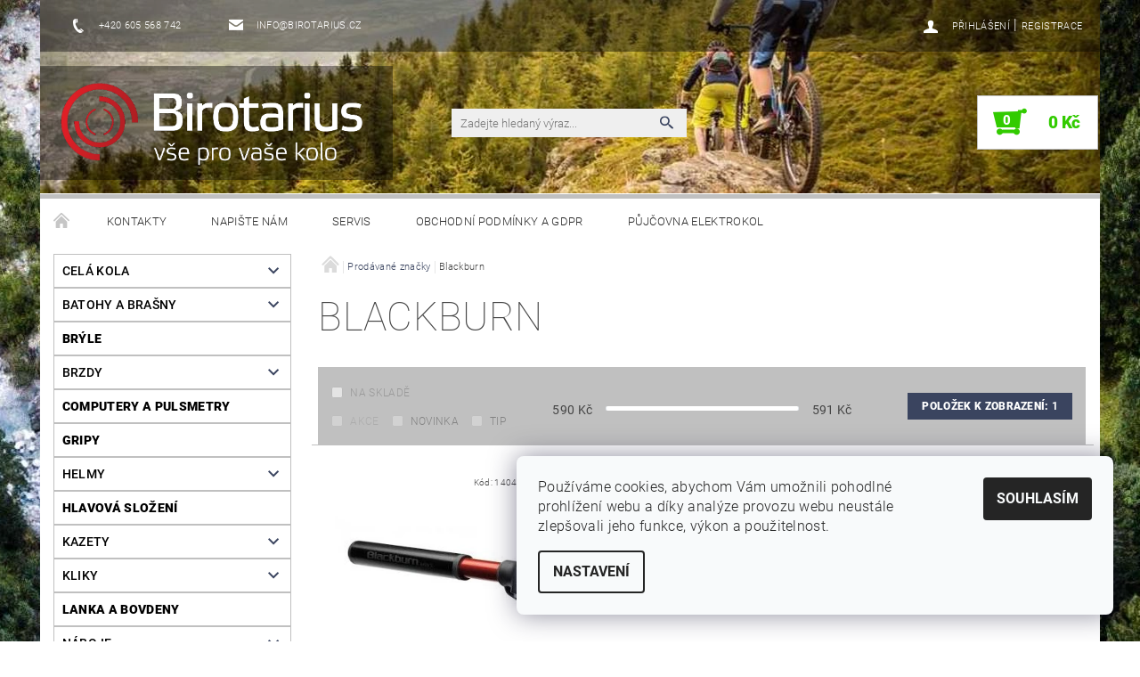

--- FILE ---
content_type: text/html; charset=utf-8
request_url: https://www.birotarius.cz/znacka/blackburn/
body_size: 18400
content:
<!DOCTYPE html>
<html id="css" xml:lang='cs' lang='cs' class="external-fonts-loaded">
    <head>
        <link rel="preconnect" href="https://cdn.myshoptet.com" /><link rel="dns-prefetch" href="https://cdn.myshoptet.com" /><link rel="preload" href="https://cdn.myshoptet.com/prj/dist/master/cms/libs/jquery/jquery-1.11.3.min.js" as="script" />        <script>
dataLayer = [];
dataLayer.push({'shoptet' : {
    "pageId": -24,
    "pageType": "article",
    "currency": "CZK",
    "currencyInfo": {
        "decimalSeparator": ",",
        "exchangeRate": 1,
        "priceDecimalPlaces": 0,
        "symbol": "K\u010d",
        "symbolLeft": 0,
        "thousandSeparator": " "
    },
    "language": "cs",
    "projectId": 70894,
    "cartInfo": {
        "id": null,
        "freeShipping": false,
        "freeShippingFrom": 1000,
        "leftToFreeGift": {
            "formattedPrice": "0 K\u010d",
            "priceLeft": 0
        },
        "freeGift": false,
        "leftToFreeShipping": {
            "priceLeft": 1000,
            "dependOnRegion": 0,
            "formattedPrice": "1 000 K\u010d"
        },
        "discountCoupon": [],
        "getNoBillingShippingPrice": {
            "withoutVat": 0,
            "vat": 0,
            "withVat": 0
        },
        "cartItems": [],
        "taxMode": "ORDINARY"
    },
    "cart": [],
    "customer": {
        "priceRatio": 1,
        "priceListId": 1,
        "groupId": null,
        "registered": false,
        "mainAccount": false
    }
}});
dataLayer.push({'cookie_consent' : {
    "marketing": "denied",
    "analytics": "denied"
}});
document.addEventListener('DOMContentLoaded', function() {
    shoptet.consent.onAccept(function(agreements) {
        if (agreements.length == 0) {
            return;
        }
        dataLayer.push({
            'cookie_consent' : {
                'marketing' : (agreements.includes(shoptet.config.cookiesConsentOptPersonalisation)
                    ? 'granted' : 'denied'),
                'analytics': (agreements.includes(shoptet.config.cookiesConsentOptAnalytics)
                    ? 'granted' : 'denied')
            },
            'event': 'cookie_consent'
        });
    });
});
</script>

        <meta http-equiv="content-type" content="text/html; charset=utf-8" />
        <title>Blackburn - Birotarius</title>

        <meta name="viewport" content="width=device-width, initial-scale=1.0" />
        <meta name="format-detection" content="telephone=no" />

        
            <meta property="og:type" content="website"><meta property="og:site_name" content="birotarius.cz"><meta property="og:url" content="https://www.birotarius.cz/znacka/blackburn/"><meta property="og:title" content="Blackburn - Birotarius"><meta name="author" content="Birotarius"><meta name="web_author" content="Shoptet.cz"><meta name="dcterms.rightsHolder" content="www.birotarius.cz"><meta name="robots" content="index,follow"><meta property="og:image" content="https://cdn.myshoptet.com/usr/www.birotarius.cz/user/logos/birotarius_logo_inv.png?t=1769097883"><meta property="og:description" content="Blackburn"><meta name="description" content="Blackburn">
        


        
        <noscript>
            <style media="screen">
                #category-filter-hover {
                    display: block !important;
                }
            </style>
        </noscript>
        
    <link href="https://cdn.myshoptet.com/prj/dist/master/cms/templates/frontend_templates/shared/css/font-face/roboto.css" rel="stylesheet"><link href="https://cdn.myshoptet.com/prj/dist/master/shop/dist/font-shoptet-05.css.5fd2e4de7b3b9cde3d11.css" rel="stylesheet">    <script>
        var oldBrowser = false;
    </script>
    <!--[if lt IE 9]>
        <script src="https://cdnjs.cloudflare.com/ajax/libs/html5shiv/3.7.3/html5shiv.js"></script>
        <script>
            var oldBrowser = '<strong>Upozornění!</strong> Používáte zastaralý prohlížeč, který již není podporován. Prosím <a href="https://www.whatismybrowser.com/" target="_blank" rel="nofollow">aktualizujte svůj prohlížeč</a> a zvyšte své UX.';
        </script>
    <![endif]-->

        <style>:root {--color-primary: #3a445f;--color-primary-h: 224;--color-primary-s: 24%;--color-primary-l: 30%;--color-primary-hover: #3a445f;--color-primary-hover-h: 224;--color-primary-hover-s: 24%;--color-primary-hover-l: 30%;--color-secondary: #32cb00;--color-secondary-h: 105;--color-secondary-s: 100%;--color-secondary-l: 40%;--color-secondary-hover: #c0c0c0;--color-secondary-hover-h: 0;--color-secondary-hover-s: 0%;--color-secondary-hover-l: 75%;--color-tertiary: #000000;--color-tertiary-h: 0;--color-tertiary-s: 0%;--color-tertiary-l: 0%;--color-tertiary-hover: #000000;--color-tertiary-hover-h: 0;--color-tertiary-hover-s: 0%;--color-tertiary-hover-l: 0%;--color-header-background: #ffffff;--template-font: "Roboto";--template-headings-font: "Roboto";--header-background-url: url("https://cdn.myshoptet.com/usr/www.birotarius.cz/user/header_backgrounds/header2.jpg");--cookies-notice-background: #F8FAFB;--cookies-notice-color: #252525;--cookies-notice-button-hover: #27263f;--cookies-notice-link-hover: #3b3a5f;--templates-update-management-preview-mode-content: "Náhled aktualizací šablony je aktivní pro váš prohlížeč."}</style>

        <style>:root {--logo-x-position: 10px;--logo-y-position: 10px;--front-image-x-position: 0px;--front-image-y-position: 0px;}</style>

        <link href="https://cdn.myshoptet.com/prj/dist/master/shop/dist/main-05.css.1b62aa3d069f1dba0ebf.css" rel="stylesheet" media="screen" />

        <link rel="stylesheet" href="https://cdn.myshoptet.com/prj/dist/master/cms/templates/frontend_templates/_/css/print.css" media="print" />
                            <link rel="shortcut icon" href="/favicon.ico" type="image/x-icon" />
                                    <link rel="canonical" href="https://www.birotarius.cz/znacka/blackburn/" />
        
        
        
        
                
                            <style>
                    /* custom background */
                    #main-wrapper {
                                                                            background-position: top center !important;
                            background-repeat: no-repeat !important;
                                                                            background-attachment: fixed !important;
                                                                            background-image: url('https://cdn.myshoptet.com/usr/www.birotarius.cz/user/frontend_backgrounds/ludovic-fremondiere-386791-unsplash.jpg') !important;
                                            }
                </style>
                    
                <script>var shoptet = shoptet || {};shoptet.abilities = {"about":{"generation":2,"id":"05"},"config":{"category":{"product":{"image_size":"detail_alt_1"}},"navigation_breakpoint":991,"number_of_active_related_products":2,"product_slider":{"autoplay":false,"autoplay_speed":3000,"loop":true,"navigation":true,"pagination":true,"shadow_size":0}},"elements":{"recapitulation_in_checkout":true},"feature":{"directional_thumbnails":false,"extended_ajax_cart":false,"extended_search_whisperer":false,"fixed_header":false,"images_in_menu":false,"product_slider":false,"simple_ajax_cart":true,"smart_labels":false,"tabs_accordion":false,"tabs_responsive":false,"top_navigation_menu":false,"user_action_fullscreen":false}};shoptet.design = {"template":{"name":"Rock","colorVariant":"Four"},"layout":{"homepage":"catalog3","subPage":"catalog3","productDetail":"catalog3"},"colorScheme":{"conversionColor":"#32cb00","conversionColorHover":"#c0c0c0","color1":"#3a445f","color2":"#3a445f","color3":"#000000","color4":"#000000"},"fonts":{"heading":"Roboto","text":"Roboto"},"header":{"backgroundImage":"https:\/\/www.birotarius.czuser\/header_backgrounds\/header2.jpg","image":null,"logo":"https:\/\/www.birotarius.czuser\/logos\/birotarius_logo_inv.png","color":"#ffffff"},"background":{"enabled":true,"color":{"enabled":false,"color":"#303498"},"image":{"url":"https:\/\/www.birotarius.czuser\/frontend_backgrounds\/ludovic-fremondiere-386791-unsplash.jpg","attachment":"fixed","position":"center"}}};shoptet.config = {};shoptet.events = {};shoptet.runtime = {};shoptet.content = shoptet.content || {};shoptet.updates = {};shoptet.messages = [];shoptet.messages['lightboxImg'] = "Obrázek";shoptet.messages['lightboxOf'] = "z";shoptet.messages['more'] = "Více";shoptet.messages['cancel'] = "Zrušit";shoptet.messages['removedItem'] = "Položka byla odstraněna z košíku.";shoptet.messages['discountCouponWarning'] = "Zapomněli jste uplatnit slevový kupón. Pro pokračování jej uplatněte pomocí tlačítka vedle vstupního pole, nebo jej smažte.";shoptet.messages['charsNeeded'] = "Prosím, použijte minimálně 3 znaky!";shoptet.messages['invalidCompanyId'] = "Neplané IČ, povoleny jsou pouze číslice";shoptet.messages['needHelp'] = "Potřebujete pomoc?";shoptet.messages['showContacts'] = "Zobrazit kontakty";shoptet.messages['hideContacts'] = "Skrýt kontakty";shoptet.messages['ajaxError'] = "Došlo k chybě; obnovte prosím stránku a zkuste to znovu.";shoptet.messages['variantWarning'] = "Zvolte prosím variantu produktu.";shoptet.messages['chooseVariant'] = "Zvolte variantu";shoptet.messages['unavailableVariant'] = "Tato varianta není dostupná a není možné ji objednat.";shoptet.messages['withVat'] = "včetně DPH";shoptet.messages['withoutVat'] = "bez DPH";shoptet.messages['toCart'] = "Do košíku";shoptet.messages['emptyCart'] = "Prázdný košík";shoptet.messages['change'] = "Změnit";shoptet.messages['chosenBranch'] = "Zvolená pobočka";shoptet.messages['validatorRequired'] = "Povinné pole";shoptet.messages['validatorEmail'] = "Prosím vložte platnou e-mailovou adresu";shoptet.messages['validatorUrl'] = "Prosím vložte platnou URL adresu";shoptet.messages['validatorDate'] = "Prosím vložte platné datum";shoptet.messages['validatorNumber'] = "Vložte číslo";shoptet.messages['validatorDigits'] = "Prosím vložte pouze číslice";shoptet.messages['validatorCheckbox'] = "Zadejte prosím všechna povinná pole";shoptet.messages['validatorConsent'] = "Bez souhlasu nelze odeslat.";shoptet.messages['validatorPassword'] = "Hesla se neshodují";shoptet.messages['validatorInvalidPhoneNumber'] = "Vyplňte prosím platné telefonní číslo bez předvolby.";shoptet.messages['validatorInvalidPhoneNumberSuggestedRegion'] = "Neplatné číslo — navržený region: %1";shoptet.messages['validatorInvalidCompanyId'] = "Neplatné IČ, musí být ve tvaru jako %1";shoptet.messages['validatorFullName'] = "Nezapomněli jste příjmení?";shoptet.messages['validatorHouseNumber'] = "Prosím zadejte správné číslo domu";shoptet.messages['validatorZipCode'] = "Zadané PSČ neodpovídá zvolené zemi";shoptet.messages['validatorShortPhoneNumber'] = "Telefonní číslo musí mít min. 8 znaků";shoptet.messages['choose-personal-collection'] = "Prosím vyberte místo doručení u osobního odběru, není zvoleno.";shoptet.messages['choose-external-shipping'] = "Upřesněte prosím vybraný způsob dopravy";shoptet.messages['choose-ceska-posta'] = "Pobočka České Pošty není určena, zvolte prosím některou";shoptet.messages['choose-hupostPostaPont'] = "Pobočka Maďarské pošty není vybrána, zvolte prosím nějakou";shoptet.messages['choose-postSk'] = "Pobočka Slovenské pošty není zvolena, vyberte prosím některou";shoptet.messages['choose-ulozenka'] = "Pobočka Uloženky nebyla zvolena, prosím vyberte některou";shoptet.messages['choose-zasilkovna'] = "Pobočka Zásilkovny nebyla zvolena, prosím vyberte některou";shoptet.messages['choose-ppl-cz'] = "Pobočka PPL ParcelShop nebyla vybrána, vyberte prosím jednu";shoptet.messages['choose-glsCz'] = "Pobočka GLS ParcelShop nebyla zvolena, prosím vyberte některou";shoptet.messages['choose-dpd-cz'] = "Ani jedna z poboček služby DPD Parcel Shop nebyla zvolená, prosím vyberte si jednu z možností.";shoptet.messages['watchdogType'] = "Je zapotřebí vybrat jednu z možností u sledování produktu.";shoptet.messages['watchdog-consent-required'] = "Musíte zaškrtnout všechny povinné souhlasy";shoptet.messages['watchdogEmailEmpty'] = "Prosím vyplňte e-mail";shoptet.messages['privacyPolicy'] = 'Musíte souhlasit s ochranou osobních údajů';shoptet.messages['amountChanged'] = '(množství bylo změněno)';shoptet.messages['unavailableCombination'] = 'Není k dispozici v této kombinaci';shoptet.messages['specifyShippingMethod'] = 'Upřesněte dopravu';shoptet.messages['PIScountryOptionMoreBanks'] = 'Možnost platby z %1 bank';shoptet.messages['PIScountryOptionOneBank'] = 'Možnost platby z 1 banky';shoptet.messages['PIScurrencyInfoCZK'] = 'V měně CZK lze zaplatit pouze prostřednictvím českých bank.';shoptet.messages['PIScurrencyInfoHUF'] = 'V měně HUF lze zaplatit pouze prostřednictvím maďarských bank.';shoptet.messages['validatorVatIdWaiting'] = "Ověřujeme";shoptet.messages['validatorVatIdValid'] = "Ověřeno";shoptet.messages['validatorVatIdInvalid'] = "DIČ se nepodařilo ověřit, i přesto můžete objednávku dokončit";shoptet.messages['validatorVatIdInvalidOrderForbid'] = "Zadané DIČ nelze nyní ověřit, protože služba ověřování je dočasně nedostupná. Zkuste opakovat zadání později, nebo DIČ vymažte s vaši objednávku dokončete v režimu OSS. Případně kontaktujte prodejce.";shoptet.messages['validatorVatIdInvalidOssRegime'] = "Zadané DIČ nemůže být ověřeno, protože služba ověřování je dočasně nedostupná. Vaše objednávka bude dokončena v režimu OSS. Případně kontaktujte prodejce.";shoptet.messages['previous'] = "Předchozí";shoptet.messages['next'] = "Následující";shoptet.messages['close'] = "Zavřít";shoptet.messages['imageWithoutAlt'] = "Tento obrázek nemá popisek";shoptet.messages['newQuantity'] = "Nové množství:";shoptet.messages['currentQuantity'] = "Aktuální množství:";shoptet.messages['quantityRange'] = "Prosím vložte číslo v rozmezí %1 a %2";shoptet.messages['skipped'] = "Přeskočeno";shoptet.messages.validator = {};shoptet.messages.validator.nameRequired = "Zadejte jméno a příjmení.";shoptet.messages.validator.emailRequired = "Zadejte e-mailovou adresu (např. jan.novak@example.com).";shoptet.messages.validator.phoneRequired = "Zadejte telefonní číslo.";shoptet.messages.validator.messageRequired = "Napište komentář.";shoptet.messages.validator.descriptionRequired = shoptet.messages.validator.messageRequired;shoptet.messages.validator.captchaRequired = "Vyplňte bezpečnostní kontrolu.";shoptet.messages.validator.consentsRequired = "Potvrďte svůj souhlas.";shoptet.messages.validator.scoreRequired = "Zadejte počet hvězdiček.";shoptet.messages.validator.passwordRequired = "Zadejte heslo, které bude obsahovat min. 4 znaky.";shoptet.messages.validator.passwordAgainRequired = shoptet.messages.validator.passwordRequired;shoptet.messages.validator.currentPasswordRequired = shoptet.messages.validator.passwordRequired;shoptet.messages.validator.birthdateRequired = "Zadejte datum narození.";shoptet.messages.validator.billFullNameRequired = "Zadejte jméno a příjmení.";shoptet.messages.validator.deliveryFullNameRequired = shoptet.messages.validator.billFullNameRequired;shoptet.messages.validator.billStreetRequired = "Zadejte název ulice.";shoptet.messages.validator.deliveryStreetRequired = shoptet.messages.validator.billStreetRequired;shoptet.messages.validator.billHouseNumberRequired = "Zadejte číslo domu.";shoptet.messages.validator.deliveryHouseNumberRequired = shoptet.messages.validator.billHouseNumberRequired;shoptet.messages.validator.billZipRequired = "Zadejte PSČ.";shoptet.messages.validator.deliveryZipRequired = shoptet.messages.validator.billZipRequired;shoptet.messages.validator.billCityRequired = "Zadejte název města.";shoptet.messages.validator.deliveryCityRequired = shoptet.messages.validator.billCityRequired;shoptet.messages.validator.companyIdRequired = "Zadejte IČ.";shoptet.messages.validator.vatIdRequired = "Zadejte DIČ.";shoptet.messages.validator.billCompanyRequired = "Zadejte název společnosti.";shoptet.messages['loading'] = "Načítám…";shoptet.messages['stillLoading'] = "Stále načítám…";shoptet.messages['loadingFailed'] = "Načtení se nezdařilo. Zkuste to znovu.";shoptet.messages['productsSorted'] = "Produkty seřazeny.";shoptet.messages['formLoadingFailed'] = "Formulář se nepodařilo načíst. Zkuste to prosím znovu.";shoptet.messages.moreInfo = "Více informací";shoptet.config.orderingProcess = {active: false,step: false};shoptet.config.documentsRounding = '3';shoptet.config.documentPriceDecimalPlaces = '0';shoptet.config.thousandSeparator = ' ';shoptet.config.decSeparator = ',';shoptet.config.decPlaces = '0';shoptet.config.decPlacesSystemDefault = '2';shoptet.config.currencySymbol = 'Kč';shoptet.config.currencySymbolLeft = '0';shoptet.config.defaultVatIncluded = 1;shoptet.config.defaultProductMaxAmount = 9999;shoptet.config.inStockAvailabilityId = -1;shoptet.config.defaultProductMaxAmount = 9999;shoptet.config.inStockAvailabilityId = -1;shoptet.config.cartActionUrl = '/action/Cart';shoptet.config.advancedOrderUrl = '/action/Cart/GetExtendedOrder/';shoptet.config.cartContentUrl = '/action/Cart/GetCartContent/';shoptet.config.stockAmountUrl = '/action/ProductStockAmount/';shoptet.config.addToCartUrl = '/action/Cart/addCartItem/';shoptet.config.removeFromCartUrl = '/action/Cart/deleteCartItem/';shoptet.config.updateCartUrl = '/action/Cart/setCartItemAmount/';shoptet.config.addDiscountCouponUrl = '/action/Cart/addDiscountCoupon/';shoptet.config.setSelectedGiftUrl = '/action/Cart/setSelectedGift/';shoptet.config.rateProduct = '/action/ProductDetail/RateProduct/';shoptet.config.customerDataUrl = '/action/OrderingProcess/step2CustomerAjax/';shoptet.config.registerUrl = '/registrace/';shoptet.config.agreementCookieName = 'site-agreement';shoptet.config.cookiesConsentUrl = '/action/CustomerCookieConsent/';shoptet.config.cookiesConsentIsActive = 1;shoptet.config.cookiesConsentOptAnalytics = 'analytics';shoptet.config.cookiesConsentOptPersonalisation = 'personalisation';shoptet.config.cookiesConsentOptNone = 'none';shoptet.config.cookiesConsentRefuseDuration = 7;shoptet.config.cookiesConsentName = 'CookiesConsent';shoptet.config.agreementCookieExpire = 30;shoptet.config.cookiesConsentSettingsUrl = '/cookies-settings/';shoptet.config.fonts = {"google":{"attributes":"100,300,400,500,700,900:latin-ext","families":["Roboto"],"urls":["https:\/\/cdn.myshoptet.com\/prj\/dist\/master\/cms\/templates\/frontend_templates\/shared\/css\/font-face\/roboto.css"]},"custom":{"families":["shoptet"],"urls":["https:\/\/cdn.myshoptet.com\/prj\/dist\/master\/shop\/dist\/font-shoptet-05.css.5fd2e4de7b3b9cde3d11.css"]}};shoptet.config.mobileHeaderVersion = '1';shoptet.config.fbCAPIEnabled = false;shoptet.config.fbPixelEnabled = true;shoptet.config.fbCAPIUrl = '/action/FacebookCAPI/';shoptet.content.regexp = /strana-[0-9]+[\/]/g;shoptet.content.colorboxHeader = '<div class="colorbox-html-content">';shoptet.content.colorboxFooter = '</div>';shoptet.customer = {};shoptet.csrf = shoptet.csrf || {};shoptet.csrf.token = 'csrf_DNErWJ5b2f024734a89e39f6';shoptet.csrf.invalidTokenModal = '<div><h2>Přihlaste se prosím znovu</h2><p>Omlouváme se, ale Váš CSRF token pravděpodobně vypršel. Abychom mohli udržet Vaši bezpečnost na co největší úrovni potřebujeme, abyste se znovu přihlásili.</p><p>Děkujeme za pochopení.</p><div><a href="/login/?backTo=%2Fznacka%2Fblackburn%2F">Přihlášení</a></div></div> ';shoptet.csrf.formsSelector = 'csrf-enabled';shoptet.csrf.submitListener = true;shoptet.csrf.validateURL = '/action/ValidateCSRFToken/Index/';shoptet.csrf.refreshURL = '/action/RefreshCSRFTokenNew/Index/';shoptet.csrf.enabled = true;shoptet.config.googleAnalytics ||= {};shoptet.config.googleAnalytics.isGa4Enabled = true;shoptet.config.googleAnalytics.route ||= {};shoptet.config.googleAnalytics.route.ua = "UA";shoptet.config.googleAnalytics.route.ga4 = "GA4";shoptet.config.ums_a11y_category_page = true;shoptet.config.discussion_rating_forms = false;shoptet.config.ums_forms_redesign = false;shoptet.config.showPriceWithoutVat = '';shoptet.config.ums_a11y_login = false;</script>
        <script src="https://cdn.myshoptet.com/prj/dist/master/cms/libs/jquery/jquery-1.11.3.min.js"></script><script src="https://cdn.myshoptet.com/prj/dist/master/cms/libs/jquery/jquery-migrate-1.4.1.min.js"></script><script src="https://cdn.myshoptet.com/prj/dist/master/cms/libs/jquery/jquery-ui-1.8.24.min.js"></script>
    <script src="https://cdn.myshoptet.com/prj/dist/master/shop/dist/main-05.js.8c719cec2608516bd9d7.js"></script>
<script src="https://cdn.myshoptet.com/prj/dist/master/shop/dist/shared-2g.js.aa13ef3ecca51cd89ec5.js"></script><script src="https://cdn.myshoptet.com/prj/dist/master/cms/libs/jqueryui/i18n/datepicker-cs.js"></script><script>if (window.self !== window.top) {const script = document.createElement('script');script.type = 'module';script.src = "https://cdn.myshoptet.com/prj/dist/master/shop/dist/editorPreview.js.e7168e827271d1c16a1d.js";document.body.appendChild(script);}</script>        <script>
            jQuery.extend(jQuery.cybergenicsFormValidator.messages, {
                required: "Povinné pole",
                email: "Prosím vložte platnou e-mailovou adresu",
                url: "Prosím vložte platnou URL adresu",
                date: "Prosím vložte platné datum",
                number: "Vložte číslo",
                digits: "Prosím vložte pouze číslice",
                checkbox: "Zadejte prosím všechna povinná pole",
                validatorConsent: "Bez souhlasu nelze odeslat.",
                password: "Hesla se neshodují",
                invalidPhoneNumber: "Vyplňte prosím platné telefonní číslo bez předvolby.",
                invalidCompanyId: 'Nevalidní IČ, musí mít přesně 8 čísel (před kratší IČ lze dát nuly)',
                fullName: "Nezapomněli jste příjmení?",
                zipCode: "Zadané PSČ neodpovídá zvolené zemi",
                houseNumber: "Prosím zadejte správné číslo domu",
                shortPhoneNumber: "Telefonní číslo musí mít min. 8 znaků",
                privacyPolicy: "Musíte souhlasit s ochranou osobních údajů"
            });
        </script>
                                    
                
        
        <!-- User include -->
                <!-- project html code header -->
<style>
#categories div { margin: 0;}
/*hlavička*/

#header-in div.row.header-center div.large-4:nth-child(1),.header-info{background:rgba(0,0,0,0.4);border-bottom:0;padding:20px;}
#menu.helper-loaded ul{background-color:#fff;width:100%;}
#header-in {margin-left:-15px;margin-right:-15px;}
#header-in .header-phone a:before, #header-in .header-email a:before, .header-social-icon a:before, .icon-account-login:before,#header-in .header-phone a:before, #header-in .header-email a:before,.header-phone a, .header-email a, #top-links, #top-links a{color:#fff}
#top-links a:hover:first-of-type:before{color:#fff;}
#top-links a:hover{color:#fff;}
#header-in .header-phone a:hover:before, #header-in .header-email a:hover:before{color:#fff;}
header#header-in .row.header-info{padding-left:20px;padding-right:20px;}
header#header-in .row.header-center{margin-left:-1px;margin-right:-1px;}
.header-phone a:hover, .header-email a:hover{color:#fff;}
#logo img{    margin-top: -21px; margin-left: -20px;}
</style>

        <!-- /User include -->
                                <!-- Global site tag (gtag.js) - Google Analytics -->
    <script async src="https://www.googletagmanager.com/gtag/js?id=G-V5FL3QWBLK"></script>
    <script>
        
        window.dataLayer = window.dataLayer || [];
        function gtag(){dataLayer.push(arguments);}
        

                    console.debug('default consent data');

            gtag('consent', 'default', {"ad_storage":"denied","analytics_storage":"denied","ad_user_data":"denied","ad_personalization":"denied","wait_for_update":500});
            dataLayer.push({
                'event': 'default_consent'
            });
        
        gtag('js', new Date());

                gtag('config', 'UA-25537225-1', { 'groups': "UA" });
        
                gtag('config', 'G-V5FL3QWBLK', {"groups":"GA4","send_page_view":false,"content_group":"article","currency":"CZK","page_language":"cs"});
        
        
        
        
        
        
                    gtag('event', 'page_view', {"send_to":"GA4","page_language":"cs","content_group":"article","currency":"CZK"});
        
        
        
        
        
        
        
        
        
        
        
        
        
        document.addEventListener('DOMContentLoaded', function() {
            if (typeof shoptet.tracking !== 'undefined') {
                for (var id in shoptet.tracking.bannersList) {
                    gtag('event', 'view_promotion', {
                        "send_to": "UA",
                        "promotions": [
                            {
                                "id": shoptet.tracking.bannersList[id].id,
                                "name": shoptet.tracking.bannersList[id].name,
                                "position": shoptet.tracking.bannersList[id].position
                            }
                        ]
                    });
                }
            }

            shoptet.consent.onAccept(function(agreements) {
                if (agreements.length !== 0) {
                    console.debug('gtag consent accept');
                    var gtagConsentPayload =  {
                        'ad_storage': agreements.includes(shoptet.config.cookiesConsentOptPersonalisation)
                            ? 'granted' : 'denied',
                        'analytics_storage': agreements.includes(shoptet.config.cookiesConsentOptAnalytics)
                            ? 'granted' : 'denied',
                                                                                                'ad_user_data': agreements.includes(shoptet.config.cookiesConsentOptPersonalisation)
                            ? 'granted' : 'denied',
                        'ad_personalization': agreements.includes(shoptet.config.cookiesConsentOptPersonalisation)
                            ? 'granted' : 'denied',
                        };
                    console.debug('update consent data', gtagConsentPayload);
                    gtag('consent', 'update', gtagConsentPayload);
                    dataLayer.push(
                        { 'event': 'update_consent' }
                    );
                }
            });
        });
    </script>

                <!-- Facebook Pixel Code -->
<script type="text/plain" data-cookiecategory="analytics">
!function(f,b,e,v,n,t,s){if(f.fbq)return;n=f.fbq=function(){n.callMethod?
            n.callMethod.apply(n,arguments):n.queue.push(arguments)};if(!f._fbq)f._fbq=n;
            n.push=n;n.loaded=!0;n.version='2.0';n.queue=[];t=b.createElement(e);t.async=!0;
            t.src=v;s=b.getElementsByTagName(e)[0];s.parentNode.insertBefore(t,s)}(window,
            document,'script','//connect.facebook.net/en_US/fbevents.js');
$(document).ready(function(){
fbq('set', 'autoConfig', 'false', '792415983250368')
fbq("init", "792415983250368", {}, { agent:"plshoptet" });
fbq("track", "PageView",{}, {"eventID":"fd7691308ee3b7dbaed7e06096f8238a"});
window.dataLayer = window.dataLayer || [];
dataLayer.push({"fbpixel": "loaded","event": "fbloaded"});
});
</script>
<noscript>
<img height="1" width="1" style="display:none" src="https://www.facebook.com/tr?id=792415983250368&ev=PageView&noscript=1"/>
</noscript>
<!-- End Facebook Pixel Code -->

                                                    </head>
    <body class="desktop id--24 in-znacka template-05 type-manufacturer-detail page-category ajax-add-to-cart">
    
        <div id="fb-root"></div>
        <script>
            window.fbAsyncInit = function() {
                FB.init({
//                    appId            : 'your-app-id',
                    autoLogAppEvents : true,
                    xfbml            : true,
                    version          : 'v19.0'
                });
            };
        </script>
        <script async defer crossorigin="anonymous" src="https://connect.facebook.net/cs_CZ/sdk.js"></script>
    
        
    
    <div id="main-wrapper">
        <div id="main-wrapper-in" class="large-12 medium-12 small-12">
            <div id="main" class="large-12 medium-12 small-12 row">

                

                <div id="header" class="large-12 medium-12 small-12 columns">
                    <header id="header-in" class="large-12 medium-12 small-12 row collapse">
                        
<div class="row header-info">
        
        <div class="large-4 medium-6 small-12 columns">

            <div class="row collapse header-contacts">
                                                                                        <div class="large-6 medium-6 small-6 header-phone columns left">
                        <a href="tel:+420605568742" title="Telefon"><span>+420 605 568 742</span></a>
                    </div>
                                                    <div class="large-6 medium-6 small-6 header-email columns left">
                                                    <a href="mailto:info@birotarius.cz"><span>info@birotarius.cz</span></a>
                                            </div>
                            </div>
        </div>
    
    <div class="large-8 medium-8 small-12 left top-links-holder">
                                <div id="top-links">
            <span class="responsive-mobile-visible responsive-all-hidden box-account-links-trigger-wrap">
                <span class="box-account-links-trigger"></span>
            </span>
            <ul class="responsive-mobile-hidden box-account-links list-inline list-reset">
                
                                                                                                        <li>
                                    <a class="icon-account-login" href="/login/?backTo=%2Fznacka%2Fblackburn%2F" title="Přihlášení" data-testid="signin" rel="nofollow"><span>Přihlášení</span></a>
                                </li>
                                <li>
                                    <span class="responsive-mobile-hidden"> |</span>
                                    <a href="/registrace/" title="Registrace" data-testid="headerSignup" rel="nofollow">Registrace</a>
                                </li>
                                                                                        
            </ul>
        </div>
    </div>
</div>
<div class="header-center row">
    
    <div class="large-4 medium-4 small-6">
                                <a href="/" title="Birotarius" id="logo" data-testid="linkWebsiteLogo"><img src="https://cdn.myshoptet.com/usr/www.birotarius.cz/user/logos/birotarius_logo_inv.png" alt="Birotarius" /></a>
    </div>
    
    <div class="large-4 medium-4 small-12">
                <div class="searchform large-8 medium-12 small-12" itemscope itemtype="https://schema.org/WebSite">
            <meta itemprop="headline" content="Prodávané značky"/>
<meta itemprop="url" content="https://www.birotarius.cz"/>
        <meta itemprop="text" content="Blackburn"/>

            <form class="search-whisperer-wrap-v1 search-whisperer-wrap" action="/action/ProductSearch/prepareString/" method="post" itemprop="potentialAction" itemscope itemtype="https://schema.org/SearchAction" data-testid="searchForm">
                <fieldset>
                    <meta itemprop="target" content="https://www.birotarius.cz/vyhledavani/?string={string}"/>
                    <div class="large-10 medium-8 small-10 left">
                        <input type="hidden" name="language" value="cs" />
                        <input type="search" name="string" itemprop="query-input" class="s-word" placeholder="Zadejte hledaný výraz..." autocomplete="off" data-testid="searchInput" />
                    </div>
                    <div class="tar large-2 medium-4 small-2 left">
                        <input type="submit" value="Hledat" class="b-search" data-testid="searchBtn" />
                    </div>
                    <div class="search-whisperer-container-js"></div>
                    <div class="search-notice large-12 medium-12 small-12" data-testid="searchMsg">Prosím, použijte minimálně 3 znaky!</div>
                </fieldset>
            </form>
        </div>
    </div>
    
    <div class="large-4 medium-4 small-6 tar">
                                
                        <div class="place-cart-here">
                <div id="header-cart-wrapper" class="header-cart-wrapper menu-element-wrap">
    <a href="/kosik/" id="header-cart" class="header-cart" data-testid="headerCart" rel="nofollow">
        
        
    <strong class="header-cart-count" data-testid="headerCartCount">
        <span>
                            0
                    </span>
    </strong>

        <strong class="header-cart-price" data-testid="headerCartPrice">
            0 Kč
        </strong>
    </a>

    <div id="cart-recapitulation" class="cart-recapitulation menu-element-submenu align-right hover-hidden" data-testid="popupCartWidget">
                    <div class="cart-reca-single darken tac" data-testid="cartTitle">
                Váš nákupní košík je prázdný            </div>
            </div>
</div>
            </div>
            </div>
    
</div>

             <nav id="menu" class="large-12 medium-12 small-12"><ul class="inline-list list-inline valign-top-inline left"><li class="first-line"><a href="/" id="a-home" data-testid="headerMenuItem">Úvodní stránka</a></li><li class="menu-item-29">    <a href="/kontakty/"  data-testid="headerMenuItem">
        Kontakty
    </a>
</li><li class="menu-item--6">    <a href="/napiste-nam/"  data-testid="headerMenuItem">
        Napište nám
    </a>
</li><li class="menu-item-787 navigation-submenu-trigger-wrap icon-menu-arrow-wrap">    <a href="/servis/"  data-testid="headerMenuItem">
        SERVIS
    </a>
</li><li class="menu-item-39">    <a href="/obchodni-podminky/"  data-testid="headerMenuItem">
        Obchodní podmínky a GDPR
    </a>
</li><li class="menu-item-866">    <a href="/pujcovna-elektrokol/"  data-testid="headerMenuItem">
        Půjčovna elektrokol
    </a>
</li></ul><div id="menu-helper-wrapper"><div id="menu-helper" data-testid="hamburgerMenu">&nbsp;</div><ul id="menu-helper-box"></ul></div></nav>

<script>
$(document).ready(function() {
    checkSearchForm($('.searchform'), "Prosím, použijte minimálně 3 znaky!");
});
var userOptions = {
    carousel : {
        stepTimer : 5000,
        fadeTimer : 800
    }
};
</script>


                    </header>
                </div>
                <div id="main-in" class="large-12 medium-12 small-12 columns">
                    <div id="main-in-in" class="large-12 medium-12 small-12">
                        
                        <div id="content" class="large-12 medium-12 small-12 row">
                            
                                                                    <aside id="column-l" class="large-3 medium-3 small-12 columns sidebar">
                                        <div id="column-l-in">
                                                                                                                                                <div class="box-even">
                        
<div id="categories">
                        <div class="categories cat-01 expandable" id="cat-683">
                <div class="topic"><a href="/cela-kola/">Celá kola</a></div>
        
<ul >
                <li ><a href="/slevy/" title="SLEVY kol !!!">SLEVY kol !!!</a>
                            </li>             <li class="expandable expanded"><a href="/elektrokola/" title="elektrokola">elektrokola</a>
                                    <ul class="expanded">
                                                <li ><a href="/elektrokola-damska/" title="elektrokola dámská">elektrokola dámská</a>
                                                            </li>                                     <li ><a href="/elektrokola-detska/" title="elektrokola dětská">elektrokola dětská</a>
                                                            </li>                                     <li ><a href="/elektrokola-panska/" title="elektrokola pánská">elektrokola pánská</a>
                                                            </li>                     </ul>                     </li>             <li class="expandable"><a href="/horska-kola/" title="horská kola">horská kola</a>
            </li>             <li ><a href="/silnicni-a-gravelova-kola/" title="silniční a gravelová kola">silniční a gravelová kola</a>
            </li>             <li class="expandable"><a href="/detska-kola/" title="dětská kola">dětská kola</a>
            </li>             <li ><a href="/trekova-a-krosova-kola/" title="Treková a krosová kola">Treková a krosová kola</a>
                            </li>     </ul> 
    </div>
            <div class="categories cat-02 expandable" id="cat-684">
                <div class="topic"><a href="/batohy-a-brasny/">Batohy a brašny</a></div>
        
<ul >
                <li ><a href="/batohy/" title="batohy">batohy</a>
            </li>             <li ><a href="/brasny/" title="brašny">brašny</a>
            </li>             <li ><a href="/pitne-vaky/" title="pitné vaky">pitné vaky</a>
            </li>     </ul> 
    </div>
            <div class="categories cat-01 expanded" id="cat-685">
                <div class="topic"><a href="/bryle/" class="expanded">Brýle</a></div>
        

    </div>
            <div class="categories cat-02 expandable" id="cat-686">
                <div class="topic"><a href="/brzdy/">Brzdy</a></div>
        
<ul >
                <li ><a href="/horske-brzdy/" title="horské brzdy">horské brzdy</a>
            </li>             <li ><a href="/silnicni-brzdy/" title="silniční brzdy">silniční brzdy</a>
            </li>             <li class="expandable"><a href="/dily/" title="díly">díly</a>
            </li>     </ul> 
    </div>
            <div class="categories cat-01 expanded" id="cat-687">
                <div class="topic"><a href="/computery-a-pulsmetry/" class="expanded">Computery a pulsmetry</a></div>
        

    </div>
            <div class="categories cat-02 expanded" id="cat-688">
                <div class="topic"><a href="/gripy/" class="expanded">Gripy</a></div>
        

    </div>
            <div class="categories cat-01 expandable" id="cat-689">
                <div class="topic"><a href="/helmy/">Helmy</a></div>
        
<ul >
                <li ><a href="/helmy-pro-dospele/" title="helmy pro dospělé">helmy pro dospělé</a>
                            </li>             <li ><a href="/helmy-pro-deti/" title="helmy pro děti">helmy pro děti</a>
            </li>     </ul> 
    </div>
            <div class="categories cat-02 expanded" id="cat-690">
                <div class="topic"><a href="/hlavova-slozeni/" class="expanded">Hlavová složení</a></div>
        

    </div>
            <div class="categories cat-01 expandable" id="cat-691">
                <div class="topic"><a href="/kazety/">Kazety</a></div>
        
<ul >
                <li class="expandable expanded"><a href="/horske-kazety/" title="horské kazety">horské kazety</a>
                                    <ul class="expanded">
                                                <li ><a href="/5-8-pastorku-2/" title="5-8 pastorků">5-8 pastorků</a>
                                                            </li>                                     <li ><a href="/9-pastorku-2/" title="9 pastorků">9 pastorků</a>
                                                            </li>                                     <li ><a href="/10-pastorku-2/" title="10 pastorků">10 pastorků</a>
                                                            </li>                                     <li ><a href="/11-pastorku-2/" title="11 pastorků">11 pastorků</a>
                                                            </li>                                     <li ><a href="/12-pastorku/" title="12 pastorků">12 pastorků</a>
                                                            </li>                     </ul>                     </li>             <li class="expandable expanded"><a href="/silnicni-kazety/" title="silniční kazety">silniční kazety</a>
                                    <ul class="expanded">
                                                <li ><a href="/10-pastorku-3/" title="10 pastorků">10 pastorků</a>
                                                            </li>                                     <li ><a href="/11-pastorku-3/" title="11 pastorků">11 pastorků</a>
                                                            </li>                     </ul>                     </li>     </ul> 
    </div>
            <div class="categories cat-02 expandable" id="cat-692">
                <div class="topic"><a href="/kliky/">Kliky</a></div>
        
<ul >
                <li ><a href="/horske-kliky/" title="horské kliky">horské kliky</a>
                            </li>             <li ><a href="/silnicni-kliky/" title="silniční kliky">silniční kliky</a>
                            </li>     </ul> 
    </div>
            <div class="categories cat-01 expanded" id="cat-693">
                <div class="topic"><a href="/lanka-a-bovdeny/" class="expanded">Lanka a bovdeny</a></div>
        

    </div>
            <div class="categories cat-02 expandable" id="cat-694">
                <div class="topic"><a href="/naboje/">Náboje</a></div>
        
<ul >
                <li ><a href="/horske-naboje/" title="horské náboje">horské náboje</a>
                            </li>             <li ><a href="/silnicni-naboje/" title="silniční náboje">silniční náboje</a>
                            </li>     </ul> 
    </div>
            <div class="categories cat-01 expandable" id="cat-695">
                <div class="topic"><a href="/obleceni-a-tretry/">Oblečení a tretry</a></div>
        
<ul >
                <li ><a href="/bundy/" title="bundy">bundy</a>
            </li>             <li ><a href="/cepice/" title="čepice">čepice</a>
                            </li>             <li ><a href="/dresy/" title="dresy">dresy</a>
                            </li>             <li ><a href="/funkcni-pradlo/" title="funkční prádlo">funkční prádlo</a>
                            </li>             <li ><a href="/kratasy--kalhoty/" title="kraťasy, kalhoty">kraťasy, kalhoty</a>
                            </li>             <li ><a href="/navleky/" title="návleky">návleky</a>
                            </li>             <li ><a href="/plastenky/" title="pláštěnky">pláštěnky</a>
                            </li>             <li ><a href="/rukavice/" title="rukavice">rukavice</a>
                            </li>             <li class="expandable"><a href="/tretry/" title="tretry">tretry</a>
            </li>     </ul> 
    </div>
            <div class="categories cat-02 expanded" id="cat-696">
                <div class="topic"><a href="/omotavky/" class="expanded">Omotávky</a></div>
        

    </div>
            <div class="categories cat-01 expandable" id="cat-697">
                <div class="topic"><a href="/pedaly/">Pedály</a></div>
        
<ul >
                <li ><a href="/horske-pedaly/" title="horské pedály">horské pedály</a>
                            </li>             <li ><a href="/silnicni-pedaly/" title="silniční pedály">silniční pedály</a>
                            </li>     </ul> 
    </div>
            <div class="categories cat-02 expandable" id="cat-698">
                <div class="topic"><a href="/plaste-a-duse/">Pláště a duše</a></div>
        
<ul >
                <li class="expandable"><a href="/horske-plaste-a-duse/" title="horské pláště a duše">horské pláště a duše</a>
            </li>             <li ><a href="/silnicni-plaste-a-duse/" title="silniční pláště a duše">silniční pláště a duše</a>
                            </li>             <li ><a href="/gravelove-a-trekingove-plaste-a-duse/" title="gravelové a trekingové pláště a duše">gravelové a trekingové pláště a duše</a>
                            </li>     </ul> 
    </div>
            <div class="categories cat-01 expanded" id="cat-700">
                <div class="topic"><a href="/predstavce/" class="expanded">Představce</a></div>
        

    </div>
            <div class="categories cat-02 expandable" id="cat-701">
                <div class="topic"><a href="/prehazovacky/">Přehazovačky</a></div>
        
<ul >
                <li ><a href="/horske-prehazovacky/" title="horské přehazovačky">horské přehazovačky</a>
                            </li>             <li ><a href="/silnicni-prehazovacky/" title="silniční přehazovačky">silniční přehazovačky</a>
                            </li>     </ul> 
    </div>
            <div class="categories cat-01 expandable" id="cat-702">
                <div class="topic"><a href="/presmykace/">Přesmykače</a></div>
        
<ul >
                <li ><a href="/horske-presmykace/" title="horské přesmykače">horské přesmykače</a>
                            </li>             <li ><a href="/silnicni-presmykace/" title="silniční přesmykače">silniční přesmykače</a>
                            </li>     </ul> 
    </div>
            <div class="categories cat-02 expandable" id="cat-703">
                <div class="topic"><a href="/prevodniky/">Převodníky</a></div>
        
<ul >
                <li ><a href="/horske-prevodniky/" title="horské převodníky">horské převodníky</a>
                            </li>             <li ><a href="/silnicni-prevodniky/" title="silniční převodníky">silniční převodníky</a>
                            </li>     </ul> 
    </div>
            <div class="categories cat-01 expandable" id="cat-704">
                <div class="topic"><a href="/prislusenstvi/">Příslušenství</a></div>
        
<ul >
                <li ><a href="/blikacky--osvetleni/" title="blikačky, osvětlení">blikačky, osvětlení</a>
                            </li>             <li ><a href="/kosiky-na-lahve/" title="košíky na láhve">košíky na láhve</a>
                            </li>             <li ><a href="/lahve--bidony/" title="láhve, bidony">láhve, bidony</a>
                            </li>             <li ><a href="/pumpicky--pumpy/" title="pumpičky, pumpy">pumpičky, pumpy</a>
                            </li>             <li ><a href="/ostatni/" title="ostatní">ostatní</a>
                            </li>     </ul> 
    </div>
            <div class="categories cat-02 expanded" id="cat-705">
                <div class="topic"><a href="/rafky/" class="expanded">Ráfky</a></div>
        

    </div>
            <div class="categories cat-01 expanded" id="cat-706">
                <div class="topic"><a href="/rohy/" class="expanded">Rohy</a></div>
        

    </div>
            <div class="categories cat-02 expandable" id="cat-707">
                <div class="topic"><a href="/razeni/">Řazení</a></div>
        
<ul >
                <li ><a href="/horske-razeni/" title="horské řazení">horské řazení</a>
                            </li>             <li ><a href="/silnicni-razeni/" title="silniční řazení">silniční řazení</a>
                            </li>     </ul> 
    </div>
            <div class="categories cat-01 expandable" id="cat-708">
                <div class="topic"><a href="/retezy/">Řetězy</a></div>
        
<ul >
                <li ><a href="/5-8-pastorku/" title="5-8 pastorků">5-8 pastorků</a>
                            </li>             <li ><a href="/9-pastorku/" title="9 pastorků">9 pastorků</a>
                            </li>             <li ><a href="/10-pastorku/" title="10 pastorků">10 pastorků</a>
                            </li>             <li ><a href="/11-pastorku/" title="11 pastorků">11 pastorků</a>
                            </li>             <li ><a href="/12-pastorku-2/" title="12 pastorků">12 pastorků</a>
                            </li>     </ul> 
    </div>
            <div class="categories cat-02 expandable" id="cat-709">
                <div class="topic"><a href="/riditka/">Řídítka</a></div>
        
<ul >
                <li ><a href="/horska-riditka/" title="horská řídítka">horská řídítka</a>
                            </li>             <li ><a href="/silnicni-riditka/" title="silniční řídítka">silniční řídítka</a>
                            </li>     </ul> 
    </div>
            <div class="categories cat-01 expanded" id="cat-710">
                <div class="topic"><a href="/sedla/" class="expanded">Sedla</a></div>
        

    </div>
            <div class="categories cat-02 expanded" id="cat-711">
                <div class="topic"><a href="/sedlovky/" class="expanded">Sedlovky</a></div>
        

    </div>
            <div class="categories cat-01 expanded" id="cat-713">
                <div class="topic"><a href="/stredova-loziska/" class="expanded">Středová ložiska</a></div>
        

    </div>
            <div class="categories cat-02 expanded" id="cat-714">
                <div class="topic"><a href="/trenazery/" class="expanded">Trenažery</a></div>
        

    </div>
            <div class="categories cat-01 expandable" id="cat-715">
                <div class="topic"><a href="/udrzba/">Údržba</a></div>
        
<ul >
                <li ><a href="/mazani--cisteni--kapaliny/" title="mazání, čištění, kapaliny">mazání, čištění, kapaliny</a>
                            </li>             <li ><a href="/naradi/" title="nářadí">nářadí</a>
                            </li>             <li ><a href="/stojany/" title="stojany">stojany</a>
                            </li>     </ul> 
    </div>
            <div class="categories cat-02 expandable" id="cat-716">
                <div class="topic"><a href="/vidlice/">Vidlice</a></div>
        
<ul >
                <li class="expandable expanded"><a href="/horske-vidlice/" title="horské vidlice">horské vidlice</a>
                                    <ul class="expanded">
                                                <li ><a href="/26-2/" title="26&quot;">26&quot;</a>
                                                            </li>                                     <li ><a href="/27-5-3/" title="27,5&quot;">27,5&quot;</a>
                                                            </li>                                     <li ><a href="/29-3/" title="29&quot;">29&quot;</a>
                                                            </li>                     </ul>                     </li>             <li ><a href="/silnicni-vidlice/" title="silniční vidlice">silniční vidlice</a>
                            </li>     </ul> 
    </div>
            <div class="categories cat-01" id="cat-717">
                <div class="topic"><a href="/vyziva-2/">Výživa</a></div>
        

    </div>
            <div class="categories cat-02 expandable" id="cat-718">
                <div class="topic"><a href="/zapletena-kola/">Zapletená kola</a></div>
        
<ul >
                <li ><a href="/horska-kola-2/" title="horská kola">horská kola</a>
            </li>             <li ><a href="/silnicni-kola-2/" title="silniční kola">silniční kola</a>
            </li>     </ul> 
    </div>
            <div class="categories cat-01 expanded" id="cat-901">
                <div class="topic"><a href="/sluzby/" class="expanded">Služby</a></div>
        

    </div>
        
                                    <div class="categories cat-02 expandable" id="cat-manufacturers" data-testid="brandsList">
                
                <div class="topic"><a href="https://www.birotarius.cz/znacka/" data-testid="brandsText">Značky</a></div>
                <ul class="noDisplay">
                                            <li>
                            <a href="/znacka/a2z/" data-testid="brandName">A2Z</a>
                        </li>
                                            <li>
                            <a href="/znacka/aerozine/" data-testid="brandName">Aerozine</a>
                        </li>
                                            <li>
                            <a href="/znacka/alligator/" data-testid="brandName">Alligator</a>
                        </li>
                                            <li>
                            <a href="/znacka/american-classic/" data-testid="brandName">American Classic</a>
                        </li>
                                            <li>
                            <a href="/znacka/avid/" data-testid="brandName">Avid</a>
                        </li>
                                            <li>
                            <a href="/znacka/bell/" data-testid="brandName">Bell</a>
                        </li>
                                            <li>
                            <a href="/znacka/beto/" data-testid="brandName">Beto</a>
                        </li>
                                            <li>
                            <a href="/znacka/bike-workx/" data-testid="brandName">BikeWorkx</a>
                        </li>
                                            <li class="active">
                            <a href="/znacka/blackburn/" data-testid="brandName">Blackburn</a>
                        </li>
                                            <li>
                            <a href="/znacka/camelbak/" data-testid="brandName">Camelbak</a>
                        </li>
                                            <li>
                            <a href="/znacka/campagnolo/" data-testid="brandName">Campagnolo</a>
                        </li>
                                            <li>
                            <a href="/znacka/continental/" data-testid="brandName">Continental</a>
                        </li>
                                            <li>
                            <a href="/znacka/crankbrothers/" data-testid="brandName">Crankbrothers</a>
                        </li>
                                            <li>
                            <a href="/znacka/cyklostar/" data-testid="brandName">Cyklostar</a>
                        </li>
                                            <li>
                            <a href="/znacka/dema/" data-testid="brandName">Dema</a>
                        </li>
                                            <li>
                            <a href="/znacka/deuter/" data-testid="brandName">Deuter</a>
                        </li>
                                            <li>
                            <a href="/znacka/easton/" data-testid="brandName">Easton</a>
                        </li>
                                            <li>
                            <a href="/znacka/effetto-mariposa/" data-testid="brandName">Effetto Mariposa</a>
                        </li>
                                            <li>
                            <a href="/znacka/elite/" data-testid="brandName">Elite</a>
                        </li>
                                            <li>
                            <a href="/znacka/enervit/" data-testid="brandName">Enervit</a>
                        </li>
                                            <li>
                            <a href="/znacka/fi--zi-k/" data-testid="brandName">Fi&#039;zi:k</a>
                        </li>
                                            <li>
                            <a href="/znacka/finish-line/" data-testid="brandName">Finish Line</a>
                        </li>
                                            <li>
                            <a href="/znacka/force/" data-testid="brandName">Force</a>
                        </li>
                                            <li>
                            <a href="/znacka/fsa/" data-testid="brandName">FSA</a>
                        </li>
                                            <li>
                            <a href="/znacka/geax/" data-testid="brandName">Geax-Vittoria</a>
                        </li>
                                            <li>
                            <a href="/znacka/giro/" data-testid="brandName">Giro</a>
                        </li>
                                            <li>
                            <a href="/znacka/goldfren/" data-testid="brandName">Goldfren</a>
                        </li>
                                            <li>
                            <a href="/znacka/gripgrab/" data-testid="brandName">GripGrab</a>
                        </li>
                                            <li>
                            <a href="/znacka/hayes/" data-testid="brandName">Hayes</a>
                        </li>
                                            <li>
                            <a href="/znacka/holmenkol/" data-testid="brandName">Holmenkol</a>
                        </li>
                                            <li>
                            <a href="/znacka/hutchinson/" data-testid="brandName">Hutchinson</a>
                        </li>
                                            <li>
                            <a href="/znacka/hydrapak/" data-testid="brandName">Hydrapak</a>
                        </li>
                                            <li>
                            <a href="/znacka/ibera/" data-testid="brandName">Ibera</a>
                        </li>
                                            <li>
                            <a href="/znacka/itm/" data-testid="brandName">ITM</a>
                        </li>
                                            <li>
                            <a href="/znacka/jagwire/" data-testid="brandName">Jagwire</a>
                        </li>
                                            <li>
                            <a href="/znacka/joe-s/" data-testid="brandName">Joe&#039;s</a>
                        </li>
                                            <li>
                            <a href="/znacka/kool-stop/" data-testid="brandName">KOOL-STOP</a>
                        </li>
                                            <li>
                            <a href="/znacka/ks/" data-testid="brandName">KS</a>
                        </li>
                                            <li>
                            <a href="/znacka/longus/" data-testid="brandName">Longus</a>
                        </li>
                                            <li>
                            <a href="/znacka/look/" data-testid="brandName">Look</a>
                        </li>
                                            <li>
                            <a href="/znacka/mach1/" data-testid="brandName">Mach1</a>
                        </li>
                                            <li>
                            <a href="/znacka/mastelock/" data-testid="brandName">MasterLock</a>
                        </li>
                                            <li>
                            <a href="/znacka/maxxis/" data-testid="brandName">Maxxis</a>
                        </li>
                                            <li>
                            <a href="/znacka/michelin/" data-testid="brandName">Michelin</a>
                        </li>
                                            <li>
                            <a href="/znacka/mortop/" data-testid="brandName">Mortop</a>
                        </li>
                                            <li>
                            <a href="/znacka/mrx/" data-testid="brandName">MRX</a>
                        </li>
                                            <li>
                            <a href="/znacka/n-rit/" data-testid="brandName">N-rit</a>
                        </li>
                                            <li>
                            <a href="/znacka/novatec/" data-testid="brandName">Novatec</a>
                        </li>
                                            <li>
                            <a href="/znacka/nutrend/" data-testid="brandName">Nutrend</a>
                        </li>
                                            <li>
                            <a href="/znacka/osprey/" data-testid="brandName">Osprey</a>
                        </li>
                                            <li>
                            <a href="/znacka/outwet/" data-testid="brandName">OUTWET</a>
                        </li>
                                            <li>
                            <a href="/znacka/pitstop/" data-testid="brandName">Pitstop</a>
                        </li>
                                            <li>
                            <a href="/znacka/pro/" data-testid="brandName">PRO</a>
                        </li>
                                            <li>
                            <a href="/znacka/prologo/" data-testid="brandName">Prologo</a>
                        </li>
                                            <li>
                            <a href="/znacka/r2/" data-testid="brandName">R2</a>
                        </li>
                                            <li>
                            <a href="/znacka/ritchey/" data-testid="brandName">Ritchey</a>
                        </li>
                                            <li>
                            <a href="/znacka/rockshox/" data-testid="brandName">Rockshox</a>
                        </li>
                                            <li>
                            <a href="/znacka/roswheel/" data-testid="brandName">Roswheel</a>
                        </li>
                                            <li>
                            <a href="/znacka/rubena/" data-testid="brandName">Rubena</a>
                        </li>
                                            <li>
                            <a href="/znacka/scicon/" data-testid="brandName">Scicon</a>
                        </li>
                                            <li>
                            <a href="/znacka/selle-italia/" data-testid="brandName">Selle Italia</a>
                        </li>
                                            <li>
                            <a href="/znacka/sensor/" data-testid="brandName">Sensor</a>
                        </li>
                                            <li>
                            <a href="/znacka/shimano/" data-testid="brandName">Shimano</a>
                        </li>
                                            <li>
                            <a href="/znacka/sigma/" data-testid="brandName">Sigma</a>
                        </li>
                                            <li>
                            <a href="/znacka/sixtus/" data-testid="brandName">Sixtus</a>
                        </li>
                                            <li>
                            <a href="/znacka/sks/" data-testid="brandName">SKS</a>
                        </li>
                                            <li>
                            <a href="/znacka/solestar/" data-testid="brandName">Solestar</a>
                        </li>
                                            <li>
                            <a href="/znacka/sr-suntour/" data-testid="brandName">SR Suntour</a>
                        </li>
                                            <li>
                            <a href="/znacka/sram/" data-testid="brandName">SRAM</a>
                        </li>
                                            <li>
                            <a href="/znacka/stevens/" data-testid="brandName">Stevens</a>
                        </li>
                                            <li>
                            <a href="/znacka/sting/" data-testid="brandName">Sting</a>
                        </li>
                                            <li>
                            <a href="/znacka/sun-ringle/" data-testid="brandName">Sun Ringle</a>
                        </li>
                                            <li>
                            <a href="/znacka/super-b/" data-testid="brandName">Super B</a>
                        </li>
                                            <li>
                            <a href="/znacka/ta-specialites/" data-testid="brandName">TA Specialites</a>
                        </li>
                                            <li>
                            <a href="/znacka/tifosi/" data-testid="brandName">Tifosi</a>
                        </li>
                                            <li>
                            <a href="/znacka/time/" data-testid="brandName">Time</a>
                        </li>
                                            <li>
                            <a href="/znacka/topeak/" data-testid="brandName">Topeak</a>
                        </li>
                                            <li>
                            <a href="/znacka/topvet/" data-testid="brandName">Topvet</a>
                        </li>
                                            <li>
                            <a href="/znacka/trigon/" data-testid="brandName">Trigon</a>
                        </li>
                                            <li>
                            <a href="/znacka/truvativ/" data-testid="brandName">Truvativ</a>
                        </li>
                                            <li>
                            <a href="/znacka/tufo/" data-testid="brandName">Tufo</a>
                        </li>
                                            <li>
                            <a href="/znacka/unior/" data-testid="brandName">Unior</a>
                        </li>
                                            <li>
                            <a href="/znacka/vdo/" data-testid="brandName">VDO</a>
                        </li>
                                            <li>
                            <a href="/znacka/vision/" data-testid="brandName">Vision</a>
                        </li>
                                            <li>
                            <a href="/znacka/vittoria/" data-testid="brandName">Vittoria</a>
                        </li>
                                            <li>
                            <a href="/znacka/vredestein/" data-testid="brandName">Vredestein</a>
                        </li>
                                            <li>
                            <a href="/znacka/wilier/" data-testid="brandName">Wilier</a>
                        </li>
                                            <li>
                            <a href="/znacka/x-pedo/" data-testid="brandName">X-PEDO</a>
                        </li>
                                            <li>
                            <a href="/znacka/ybn/" data-testid="brandName">YBN</a>
                        </li>
                                    </ul>
            </div>
            
</div>

                    </div>
                                                                                                                                                        <div class="box-odd">
                        <div id="toplist" class="tac hide-for-small">
    
</div>

                    </div>
                                                                                                    </div>
                                    </aside>
                                                            

                            
                                <main id="content-in" class="large-9 medium-9 small-12 columns">

                                                                                                                        <p id="navigation" itemscope itemtype="https://schema.org/BreadcrumbList">
                                                                                                        <span id="navigation-first" data-basetitle="Birotarius" itemprop="itemListElement" itemscope itemtype="https://schema.org/ListItem">
                    <a href="/" itemprop="item" class="navigation-home-icon">
                        &nbsp;<meta itemprop="name" content="Domů" />                    </a>
                    <meta itemprop="position" content="1" />
                    <span class="navigation-bullet">&nbsp;&rsaquo;&nbsp;</span>
                </span>
                                                        <span id="navigation-1" itemprop="itemListElement" itemscope itemtype="https://schema.org/ListItem">
                        <a href="/znacka/" itemprop="item"><span itemprop="name">Prodávané značky</span></a>
                        <meta itemprop="position" content="2" />
                        <span class="navigation-bullet">&nbsp;&rsaquo;&nbsp;</span>
                    </span>
                                                                            <span id="navigation-2" itemprop="itemListElement" itemscope itemtype="https://schema.org/ListItem">
                        <meta itemprop="item" content="https://www.birotarius.cz/znacka/blackburn/" />
                        <meta itemprop="position" content="3" />
                        <span itemprop="name" data-title="Blackburn">Blackburn</span>
                    </span>
                            </p>
                                                                                                            


                                                                                <h1 data-testid="titleCategory">Blackburn</h1>
    
                

        <div id="filters-wrapper"></div>
                                            
                    
    
        
                    
                
                    
    
    <div id="filters-default-position" data-filters-default-position="trash"></div>
    <div id="category-filter-wrapper" class="">

                    <div id="category-filter" class="valign-middle-block">
                
                                                                <div id="param-filter-left" class="large-3 medium-12 small-12 columns"><div><form action="/action/ProductsListing/setStockFilter/" method="post"><fieldset id="stock-filter"><div class="param-filter-single-cell large-12 medium-12 left"><label  class="disabled"><input data-url="https://www.birotarius.cz/znacka/blackburn/?stock=1" data-filter-id="1" data-filter-code="stock" type="checkbox" name="stock" value="1" disabled="disabled" />Na skladě</label><noscript><p class="tar"><input type="submit" value="OK" /></p></noscript><input type="hidden" name="referer" value="/znacka/blackburn/" /></div></fieldset></form></div>
    <div class="boolean-filter"><form action="/action/ProductsListing/setDoubledotFilter/" method="post"><fieldset class="parametric-filter"><label class="doubledott-filter-single red strong disabled element-disabled"><input data-url="https://www.birotarius.cz/znacka/blackburn/?dd=1" data-filter-id="1" data-filter-code="dd" type="checkbox" name="dd[]" id="dd[]1" value="1"  disabled="disabled" />Akce</label><label class="doubledott-filter-single disabled element-disabled"><input data-url="https://www.birotarius.cz/znacka/blackburn/?dd=2" data-filter-id="2" data-filter-code="dd" type="checkbox" name="dd[]" id="dd[]2" value="2"  disabled="disabled" />Novinka</label><label class="doubledott-filter-single disabled element-disabled"><input data-url="https://www.birotarius.cz/znacka/blackburn/?dd=3" data-filter-id="3" data-filter-code="dd" type="checkbox" name="dd[]" id="dd[]3" value="3"  disabled="disabled" />Tip</label><noscript><p class="tar"><input type="submit" value="OK" /></p></noscript><input type="hidden" name="referer" value="/znacka/blackburn/" /></fieldset></form></div>
</div><div id="param-filter-center" class="large-6 medium-6 small-6 columns ">
    <div id="cat-price-filter" class="param-price-filter-wrap"><div id="slider-wrapper"><strong id="first-price"><span id="min">590</span> Kč</strong><div id="slider-range" class="param-price-filter"></div><strong id="last-price"><span id="max">591</span>  Kč</strong><span id="currencyExchangeRate" class="noDisplay">1</span><span id="categoryMinValue" class="noDisplay">590</span><span id="categoryMaxValue" class="noDisplay">591</span></div></div><form action="/action/ProductsListing/setPriceFilter/" method="post" id="price-filter-form"><fieldset id="price-filter"><input type="hidden" value="590" name="priceMin" id="price-value-min" /><input type="hidden" value="591" name="priceMax" id="price-value-max" /><input type="hidden" name="referer" value="/znacka/blackburn/" /><noscript><p class="tar"><input type="submit" value="OK" /></p></noscript></fieldset></form>
</div><div id="param-filter-right" class="large-3 medium-6 small-6 columns tar"><a href="#category-products-wrapper" title="Položek k zobrazení: 1" class="show-filter-button tiny button">Položek k zobrazení: <strong>1</strong></a></div>



                                    
            </div>
        
        
        
    </div>

    <script src="https://cdn.myshoptet.com/prj/dist/master/shop/dist/priceFilter.js.52a6694ae522a1038b31.js"></script>
            
                                        
            <div id="category-products-wrapper">
                <ul class="products large-block-grid-3 medium-block-grid-2 small-block-grid-1
                    " data-testid="productCards">
                
            
        
    
        <div class="clear">&nbsp;</div>
    <li class="product product-row-completed"
        data-micro="product" data-micro-product-id="1288" data-micro-identifier="6a55d82a-8d04-11e5-b6d1-ac162d8a2454" data-testid="productItem">
        <div class="columns">
            <div class="p-image">
        <a href="/prislusenstvi/pumpicka-blackburn-airstik-sl/">
        
        <img src="https://cdn.myshoptet.com/usr/www.birotarius.cz/user/shop/detail_small/1288_pumpicka-blackburn-airstik-sl.jpg?564b710c"
            alt="Pumpička Blackburn Airstik SL"
                        width="290"
            height="218"
            data-micro="image"
             />
    </a>

            
                            <small class="product-code p-cat-hover-info">Kód: <span data-micro="sku">1404996471</span></small>
            </div>

<div class="p-info">
        <a href="/prislusenstvi/pumpicka-blackburn-airstik-sl/" class="p-name" data-micro="url">
        <span data-micro="name" data-testid="productCardName">Pumpička Blackburn Airstik SL</span>
            </a>
        <form action="/action/Cart/addCartItem/" method="post" class="p-action csrf-enabled" data-testid="formProduct">
    <input type="hidden" name="language" value="cs" />
            <input type="hidden" name="priceId" value="2053" />
        <input type="hidden" name="productId" value="1288" />

        <div class="product-card-nullify-columns">
            <div class="product-card-nullify-borders">
                <div class="product-card-outer">
                    <div class="product-card-inner">
                        <div class="product-card-content shoptet-clearfix">

                            <div class="product-card-hover-content p-detail large-12 medium-12 small-12">
                                <div class="row">
                                                                                                                <div class="rating" data-micro-rating-value="0" data-micro-rating-count="0">
                                                                                                                                                <span class="star star-off show-tooltip" title="Hodnocení 0/5<br />Pokud chcete ohodnotit tento produkt, musíte být registrováni a přihlášeni."></span>
                                                                                                                                                                                                <span class="star star-off show-tooltip" title="Hodnocení 0/5<br />Pokud chcete ohodnotit tento produkt, musíte být registrováni a přihlášeni."></span>
                                                                                                                                                                                                <span class="star star-off show-tooltip" title="Hodnocení 0/5<br />Pokud chcete ohodnotit tento produkt, musíte být registrováni a přihlášeni."></span>
                                                                                                                                                                                                <span class="star star-off show-tooltip" title="Hodnocení 0/5<br />Pokud chcete ohodnotit tento produkt, musíte být registrováni a přihlášeni."></span>
                                                                                                                                                                                                <span class="star star-off show-tooltip" title="Hodnocení 0/5<br />Pokud chcete ohodnotit tento produkt, musíte být registrováni a přihlášeni."></span>
                                                                                                                                    </div>
                                    
                                                                                    <span class="p-cat-availability">
                            Na dotaz
                                </span>
    
                                </div>

                                                                                            </div>

                            <div class="product-card-static-source-js row collapse">
                                
                                    <div class="large-12 medium-12 small-12 full-size clearfix ">
                                        <div class="large-6  small-12 columns"><span class="p-standard-price"></span><br /></div><div class="p-main-price large-6  small-12 columns"><strong data-micro="offer"
    data-micro-price="590.00"
    data-micro-price-currency="CZK"
            data-micro-availability="https://schema.org/InStock"
    ><span class="p-det-main-price" data-testid="productCardPrice">590 Kč</span></strong>    

</div>                                    </div>
                                
                            </div>

                            <div class="product-card-hover-content shoptet-clearfix">
                                <div class="large-12 medium-12 small-12">
                                    
                                        <div class="p-cart-button large-12 medium-12 small-12">
                                                                                                                                                                                            <span class="large-3 medium-3 small-3 field-pieces-wrap">
                                                        <a href="#" class="add-pcs" title="Zvýšit množství" data-testid="increase">&nbsp;</a>
                                                        <a href="#" class="remove-pcs" title="Snížit množství" data-testid="decrease">&nbsp;</a>
                                                        <span class="show-tooltip add-pcs-tooltip js-add-pcs-tooltip" title="Není možné zakoupit více než 9999 ks." data-testid="tooltip"></span>
<span class="show-tooltip remove-pcs-tooltip js-remove-pcs-tooltip" title="Minimální množství, které lze zakoupit, je 1 ks." data-testid="tooltip"></span>

<input type="number" name="amount" value="1" data-decimals="0" data-min="1" data-max="9999" step="1" min="1" max="9999" class="amount pcs tac field-text-product field-text" autocomplete="off" data-testid="cartAmount" />
                                                    </span>
                                                    <span class="large-9 medium-9 small-9 b-cart button-cart-advanced-wrap button-success-wrap button-product-wrap button-wrap">
                                                        <input type="submit" value="Do košíku" class="b-cart2 button-content-product button-content small button success" data-testid="buttonAddToCart" />
                                                    </span>
                                                                                                                                    </div>
                                    

                                    
                                                                                                                                                                                                                                                                                            <div class="p-type-descr large-12 medium-12 small-12">
                                                                                                                                                                                                <span class="p-cat-manufacturer large-12 medium-12 small-12 left">
                                                        Značka: <span data-testid="productCardBrandName">Blackburn</span>
                                                    </span>
                                                                                                                                                                                                                                    </div>
                                    
                                </div>
                            </div>

                        </div>
                    </div>
                </div>
            </div>
        </div>

    </form>

</div>
        </div>
    </li>
            

                </ul>

            </div>
            <div class="cat-paging">
                            </div>
            <p class="tar pagination-manufacturer info-paging">
                <span class="responsive-mobile-hidden pagination-description-pages">Stránka <strong>1</strong> z <strong>1</strong> - </span>
                <span class="pagination-description-total"><strong>1</strong> položek celkem</span>
            </p>
            

    
        <script>
            $(function () {
                productFilterInit();
            });
        </script>
    

                                                                    </main>
                            

                            
                                                            
                        </div>
                        
                    </div>
                                    </div>
            </div>
            <div id="footer" class="large-12 medium-12 small-12">
                <footer id="footer-in" class="large-12 medium-12 small-12">
                    
            <div class="footer-in-wrap row">
            <ul class="large-block-grid-4 medium-block-grid-2 small-block-grid-1">
                
            </ul>
            <div class="large-12 medium-12 small-12 columns">
                                
                                                        

                                
                                                        
            </div>
        </div>
    


    <div id="copyright" class="large-12 medium-12 small-12">
        <div class="large-12 medium-12 small-12 row">
            <div class="large-9 medium-8 small-12 left copy columns" data-testid="textCopyright">
                2026 &copy; Birotarius, všechna práva vyhrazena                                    <a href="#" class="js-cookies-settings" data-testid="cookiesSettings">Upravit nastavení cookies</a>
                            </div>
            <figure class="sign large-3 medium-4 small-12 columns" style="display: inline-block !important; visibility: visible !important">
                                <span id="signature" style="display: inline-block !important; visibility: visible !important;"><a href="https://www.shoptet.cz/?utm_source=footer&utm_medium=link&utm_campaign=create_by_shoptet" class="image" target="_blank"><img src="https://cdn.myshoptet.com/prj/dist/master/cms/img/common/logo/shoptetLogo.svg" width="17" height="17" alt="Shoptet" class="vam" fetchpriority="low" /></a><a href="https://www.shoptet.cz/?utm_source=footer&utm_medium=link&utm_campaign=create_by_shoptet" class="title" target="_blank">Vytvořil Shoptet</a></span>
            </figure>
        </div>
    </div>


                <script type="text/javascript" src="https://c.seznam.cz/js/rc.js"></script>
        
        
        
        <script>
            /* <![CDATA[ */
            var retargetingConf = {
                rtgId: 18007,
                            };

            let lastSentItemId = null;
            let lastConsent = null;

            function triggerRetargetingHit(retargetingConf) {
                let variantId = retargetingConf.itemId;
                let variantCode = null;

                let input = document.querySelector(`input[name="_variant-${variantId}"]`);
                if (input) {
                    variantCode = input.value;
                    if (variantCode) {
                        retargetingConf.itemId = variantCode;
                    }
                }

                if (retargetingConf.itemId !== lastSentItemId || retargetingConf.consent !== lastConsent) {
                    lastSentItemId = retargetingConf.itemId;
                    lastConsent = retargetingConf.consent;
                    if (window.rc && window.rc.retargetingHit) {
                        window.rc.retargetingHit(retargetingConf);
                    }
                }
            }

                            retargetingConf.consent = 0;

                document.addEventListener('DOMContentLoaded', function() {

                    // Update retargetingConf after user accepts or change personalisation cookies
                    shoptet.consent.onAccept(function(agreements) {
                        if (agreements.length === 0 || !agreements.includes(shoptet.config.cookiesConsentOptPersonalisation)) {
                            retargetingConf.consent = 0;
                        } else {
                            retargetingConf.consent = 1;
                        }
                        triggerRetargetingHit(retargetingConf);
                    });

                    triggerRetargetingHit(retargetingConf);

                    // Dynamic update itemId for product detail page with variants
                                    });
                        /* ]]> */
        </script>
    
    
    





<div class="user-include-block">
    <!-- api 972(607) html code footer -->

			<!-- Smartsupp[v2]: bootstrap-->
			<script type='text/javascript'>
			var _smartsupp = _smartsupp || {};
			_smartsupp.key = "b9c56bf5a920a3fcda4b0164fae04b6371283f47";
			
			
			
			
			
			window.smartsupp||(function(d) {
				var s,c,o=smartsupp=function(){ o._.push(arguments)};o._=[];
				s=d.getElementsByTagName("script")[0];c=d.createElement("script");
				c.type="text/javascript";c.charset="utf-8";c.async=true;
				c.src="https://www.smartsuppchat.com/loader.js?";s.parentNode.insertBefore(c,s);
			})(document);
			</script>

			<!-- Smartsupp[v2]: extensions -->
			<script type='text/javascript'>
			var SmartsuppIntegrationConfig = {
				eshopId: '70894',
				language: 'cs',
				apiBaseUrl: 'https://plugin-shoptet.smartsupp.com',
				hideMobileWidget: false,
				visitorIdentification: true,
			}
			</script>
			<script type='text/javascript' src="https://plugin-shoptet.smartsupp.com/public/shoptet.js"></script>
		

</div>


    <script id="trackingScript" data-products='{"products":{"2053":{"content_category":"Příslušenství","content_type":"product","content_name":"Pumpička Blackburn Airstik SL","base_name":"Pumpička Blackburn Airstik SL","variant":null,"manufacturer":"Blackburn","content_ids":["1404996471"],"guid":"6a55d82a-8d04-11e5-b6d1-ac162d8a2454","visibility":1,"value":"590","valueWoVat":"488","facebookPixelVat":false,"currency":"CZK","base_id":1288,"category_path":["Příslušenství"]}},"banners":{},"lists":[{"id":"76","name":"brand: Blackburn","price_ids":[2053],"isMainListing":true,"offset":0}]}'>
        if (typeof shoptet.tracking.processTrackingContainer === 'function') {
            shoptet.tracking.processTrackingContainer(
                document.getElementById('trackingScript').getAttribute('data-products')
            );
        } else {
            console.warn('Tracking script is not available.');
        }
    </script>
                </footer>
            </div>
        </div>
    </div>
        
    
        <div class="siteCookies siteCookies--right siteCookies--light js-siteCookies" role="dialog" data-testid="cookiesPopup" data-nosnippet>
        <div class="siteCookies__form">
            <div class="siteCookies__content">
                <div class="siteCookies__text">
                    Používáme cookies, abychom Vám umožnili pohodlné prohlížení webu a díky analýze provozu webu neustále zlepšovali jeho funkce, výkon a použitelnost.
                </div>
                <p class="siteCookies__links">
                    <button class="siteCookies__link js-cookies-settings" aria-label="Nastavení cookies" data-testid="cookiesSettings">Nastavení</button>
                </p>
            </div>
            <div class="siteCookies__buttonWrap">
                                <button class="siteCookies__button js-cookiesConsentSubmit" value="all" aria-label="Přijmout cookies" data-testid="buttonCookiesAccept">Souhlasím</button>
            </div>
        </div>
        <script>
            document.addEventListener("DOMContentLoaded", () => {
                const siteCookies = document.querySelector('.js-siteCookies');
                document.addEventListener("scroll", shoptet.common.throttle(() => {
                    const st = document.documentElement.scrollTop;
                    if (st > 1) {
                        siteCookies.classList.add('siteCookies--scrolled');
                    } else {
                        siteCookies.classList.remove('siteCookies--scrolled');
                    }
                }, 100));
            });
        </script>
    </div>

    </body>
</html>
